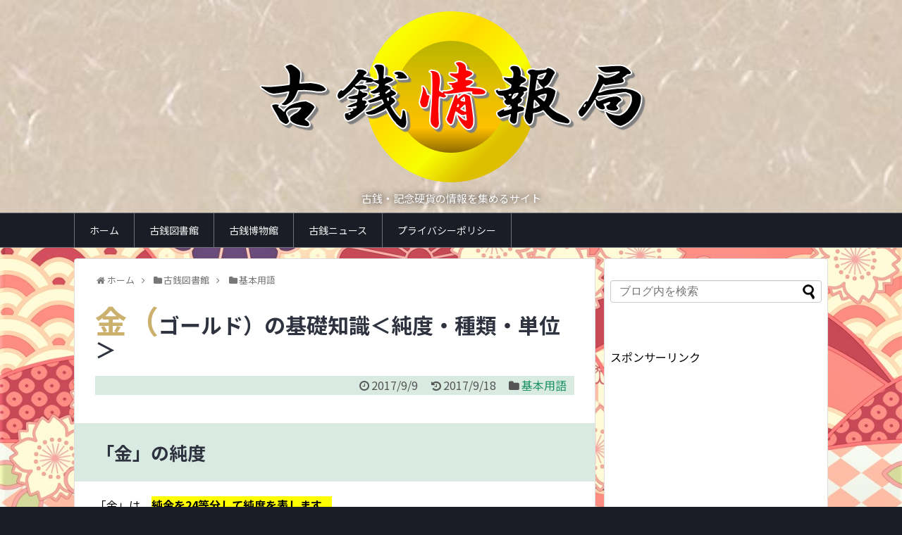

--- FILE ---
content_type: text/html; charset=UTF-8
request_url: https://coinsib.com/%E9%87%91%E3%81%AE%E5%9F%BA%E7%A4%8E%E7%9F%A5%E8%AD%98/
body_size: 15649
content:
<!DOCTYPE html>
<html dir="ltr" lang="ja">
<head>
<meta charset="UTF-8">
  <meta name="viewport" content="width=1280, maximum-scale=1, user-scalable=yes">
<link rel="alternate" type="application/rss+xml" title="古銭情報局 RSS Feed" href="https://coinsib.com/feed/" />
<link rel="pingback" href="https://coinsib.com/xmlrpc.php" />
<meta name="description" content="「金」の純度「金」は、純金を24等分して純度を表します。そのため、約4.17％で純度「1金」（1K）となります。（純度100％　÷　24等分　≒　約4.17％）代表的な金の純度ゴールドの種類金純度純金割合純銀割合純銅割合純金..." />
<meta name="keywords" content="基本用語" />
<!-- OGP -->
<meta property="og:type" content="article">
<meta property="og:description" content="「金」の純度「金」は、純金を24等分して純度を表します。そのため、約4.17％で純度「1金」（1K）となります。（純度100％　÷　24等分　≒　約4.17％）代表的な金の純度ゴールドの種類金純度純金割合純銀割合純銅割合純金...">
<meta property="og:title" content="金（ゴールド）の基礎知識＜純度・種類・単位＞">
<meta property="og:url" content="https://coinsib.com/%e9%87%91%e3%81%ae%e5%9f%ba%e7%a4%8e%e7%9f%a5%e8%ad%98/">
<meta property="og:image" content="https://coinsib.com/wp-content/uploads/2017/09/2ecc88500421c6dc0a9a7f91ea57dd01.png">
<meta property="og:site_name" content="古銭情報局">
<meta property="og:locale" content="ja_JP">
<!-- /OGP -->
<!-- Twitter Card -->
<meta name="twitter:card" content="summary">
<meta name="twitter:description" content="「金」の純度「金」は、純金を24等分して純度を表します。そのため、約4.17％で純度「1金」（1K）となります。（純度100％　÷　24等分　≒　約4.17％）代表的な金の純度ゴールドの種類金純度純金割合純銀割合純銅割合純金...">
<meta name="twitter:title" content="金（ゴールド）の基礎知識＜純度・種類・単位＞">
<meta name="twitter:url" content="https://coinsib.com/%e9%87%91%e3%81%ae%e5%9f%ba%e7%a4%8e%e7%9f%a5%e8%ad%98/">
<meta name="twitter:image" content="https://coinsib.com/wp-content/uploads/2017/09/2ecc88500421c6dc0a9a7f91ea57dd01.png">
<meta name="twitter:domain" content="coinsib.com">
<!-- /Twitter Card -->

<title>金（ゴールド）の基礎知識＜純度・種類・単位＞ | 古銭情報局</title>

		<!-- All in One SEO 4.3.9 - aioseo.com -->
		<meta name="robots" content="max-image-preview:large" />
		<link rel="canonical" href="https://coinsib.com/%e9%87%91%e3%81%ae%e5%9f%ba%e7%a4%8e%e7%9f%a5%e8%ad%98/" />
		<meta name="generator" content="All in One SEO (AIOSEO) 4.3.9" />
		<script type="application/ld+json" class="aioseo-schema">
			{"@context":"https:\/\/schema.org","@graph":[{"@type":"Article","@id":"https:\/\/coinsib.com\/%e9%87%91%e3%81%ae%e5%9f%ba%e7%a4%8e%e7%9f%a5%e8%ad%98\/#article","name":"\u91d1\uff08\u30b4\u30fc\u30eb\u30c9\uff09\u306e\u57fa\u790e\u77e5\u8b58\uff1c\u7d14\u5ea6\u30fb\u7a2e\u985e\u30fb\u5358\u4f4d\uff1e | \u53e4\u92ad\u60c5\u5831\u5c40","headline":"\u91d1\uff08\u30b4\u30fc\u30eb\u30c9\uff09\u306e\u57fa\u790e\u77e5\u8b58\uff1c\u7d14\u5ea6\u30fb\u7a2e\u985e\u30fb\u5358\u4f4d\uff1e","author":{"@id":"https:\/\/coinsib.com\/author\/NS\/#author"},"publisher":{"@id":"https:\/\/coinsib.com\/#organization"},"image":{"@type":"ImageObject","url":"https:\/\/coinsib.com\/wp-content\/uploads\/2017\/09\/2ecc88500421c6dc0a9a7f91ea57dd01.png","width":1032,"height":995},"datePublished":"2017-09-09T09:56:27+09:00","dateModified":"2017-09-18T02:31:13+09:00","inLanguage":"ja","mainEntityOfPage":{"@id":"https:\/\/coinsib.com\/%e9%87%91%e3%81%ae%e5%9f%ba%e7%a4%8e%e7%9f%a5%e8%ad%98\/#webpage"},"isPartOf":{"@id":"https:\/\/coinsib.com\/%e9%87%91%e3%81%ae%e5%9f%ba%e7%a4%8e%e7%9f%a5%e8%ad%98\/#webpage"},"articleSection":"\u57fa\u672c\u7528\u8a9e, \u91d1, \u7528\u8a9e"},{"@type":"BreadcrumbList","@id":"https:\/\/coinsib.com\/%e9%87%91%e3%81%ae%e5%9f%ba%e7%a4%8e%e7%9f%a5%e8%ad%98\/#breadcrumblist","itemListElement":[{"@type":"ListItem","@id":"https:\/\/coinsib.com\/#listItem","position":1,"item":{"@type":"WebPage","@id":"https:\/\/coinsib.com\/","name":"\u30db\u30fc\u30e0","description":"\u53e4\u92ad\u30fb\u8a18\u5ff5\u786c\u8ca8\u306e\u60c5\u5831\u3092\u96c6\u3081\u308b\u30b5\u30a4\u30c8","url":"https:\/\/coinsib.com\/"},"nextItem":"https:\/\/coinsib.com\/%e9%87%91%e3%81%ae%e5%9f%ba%e7%a4%8e%e7%9f%a5%e8%ad%98\/#listItem"},{"@type":"ListItem","@id":"https:\/\/coinsib.com\/%e9%87%91%e3%81%ae%e5%9f%ba%e7%a4%8e%e7%9f%a5%e8%ad%98\/#listItem","position":2,"item":{"@type":"WebPage","@id":"https:\/\/coinsib.com\/%e9%87%91%e3%81%ae%e5%9f%ba%e7%a4%8e%e7%9f%a5%e8%ad%98\/","name":"\u91d1\uff08\u30b4\u30fc\u30eb\u30c9\uff09\u306e\u57fa\u790e\u77e5\u8b58\uff1c\u7d14\u5ea6\u30fb\u7a2e\u985e\u30fb\u5358\u4f4d\uff1e","url":"https:\/\/coinsib.com\/%e9%87%91%e3%81%ae%e5%9f%ba%e7%a4%8e%e7%9f%a5%e8%ad%98\/"},"previousItem":"https:\/\/coinsib.com\/#listItem"}]},{"@type":"Organization","@id":"https:\/\/coinsib.com\/#organization","name":"\u53e4\u92ad\u60c5\u5831\u5c40","url":"https:\/\/coinsib.com\/"},{"@type":"Person","@id":"https:\/\/coinsib.com\/author\/NS\/#author","url":"https:\/\/coinsib.com\/author\/NS\/","name":"NS","image":{"@type":"ImageObject","@id":"https:\/\/coinsib.com\/%e9%87%91%e3%81%ae%e5%9f%ba%e7%a4%8e%e7%9f%a5%e8%ad%98\/#authorImage","url":"https:\/\/secure.gravatar.com\/avatar\/3dad0d89f0350ba398536ff7640a162d?s=96&d=mm&r=g","width":96,"height":96,"caption":"NS"}},{"@type":"WebPage","@id":"https:\/\/coinsib.com\/%e9%87%91%e3%81%ae%e5%9f%ba%e7%a4%8e%e7%9f%a5%e8%ad%98\/#webpage","url":"https:\/\/coinsib.com\/%e9%87%91%e3%81%ae%e5%9f%ba%e7%a4%8e%e7%9f%a5%e8%ad%98\/","name":"\u91d1\uff08\u30b4\u30fc\u30eb\u30c9\uff09\u306e\u57fa\u790e\u77e5\u8b58\uff1c\u7d14\u5ea6\u30fb\u7a2e\u985e\u30fb\u5358\u4f4d\uff1e | \u53e4\u92ad\u60c5\u5831\u5c40","inLanguage":"ja","isPartOf":{"@id":"https:\/\/coinsib.com\/#website"},"breadcrumb":{"@id":"https:\/\/coinsib.com\/%e9%87%91%e3%81%ae%e5%9f%ba%e7%a4%8e%e7%9f%a5%e8%ad%98\/#breadcrumblist"},"author":{"@id":"https:\/\/coinsib.com\/author\/NS\/#author"},"creator":{"@id":"https:\/\/coinsib.com\/author\/NS\/#author"},"image":{"@type":"ImageObject","url":"https:\/\/coinsib.com\/wp-content\/uploads\/2017\/09\/2ecc88500421c6dc0a9a7f91ea57dd01.png","@id":"https:\/\/coinsib.com\/#mainImage","width":1032,"height":995},"primaryImageOfPage":{"@id":"https:\/\/coinsib.com\/%e9%87%91%e3%81%ae%e5%9f%ba%e7%a4%8e%e7%9f%a5%e8%ad%98\/#mainImage"},"datePublished":"2017-09-09T09:56:27+09:00","dateModified":"2017-09-18T02:31:13+09:00"},{"@type":"WebSite","@id":"https:\/\/coinsib.com\/#website","url":"https:\/\/coinsib.com\/","name":"\u53e4\u92ad\u60c5\u5831\u5c40","description":"\u53e4\u92ad\u30fb\u8a18\u5ff5\u786c\u8ca8\u306e\u60c5\u5831\u3092\u96c6\u3081\u308b\u30b5\u30a4\u30c8","inLanguage":"ja","publisher":{"@id":"https:\/\/coinsib.com\/#organization"}}]}
		</script>
		<!-- All in One SEO -->

<link rel='dns-prefetch' href='//stats.wp.com' />
<link rel='dns-prefetch' href='//fonts.googleapis.com' />
<link rel='dns-prefetch' href='//v0.wordpress.com' />
<link rel="alternate" type="application/rss+xml" title="古銭情報局 &raquo; フィード" href="https://coinsib.com/feed/" />
<link rel="alternate" type="application/rss+xml" title="古銭情報局 &raquo; コメントフィード" href="https://coinsib.com/comments/feed/" />
<link rel="alternate" type="application/rss+xml" title="古銭情報局 &raquo; 金（ゴールド）の基礎知識＜純度・種類・単位＞ のコメントのフィード" href="https://coinsib.com/%e9%87%91%e3%81%ae%e5%9f%ba%e7%a4%8e%e7%9f%a5%e8%ad%98/feed/" />
<script type="text/javascript">
window._wpemojiSettings = {"baseUrl":"https:\/\/s.w.org\/images\/core\/emoji\/14.0.0\/72x72\/","ext":".png","svgUrl":"https:\/\/s.w.org\/images\/core\/emoji\/14.0.0\/svg\/","svgExt":".svg","source":{"concatemoji":"https:\/\/coinsib.com\/wp-includes\/js\/wp-emoji-release.min.js"}};
/*! This file is auto-generated */
!function(e,a,t){var n,r,o,i=a.createElement("canvas"),p=i.getContext&&i.getContext("2d");function s(e,t){p.clearRect(0,0,i.width,i.height),p.fillText(e,0,0);e=i.toDataURL();return p.clearRect(0,0,i.width,i.height),p.fillText(t,0,0),e===i.toDataURL()}function c(e){var t=a.createElement("script");t.src=e,t.defer=t.type="text/javascript",a.getElementsByTagName("head")[0].appendChild(t)}for(o=Array("flag","emoji"),t.supports={everything:!0,everythingExceptFlag:!0},r=0;r<o.length;r++)t.supports[o[r]]=function(e){if(p&&p.fillText)switch(p.textBaseline="top",p.font="600 32px Arial",e){case"flag":return s("\ud83c\udff3\ufe0f\u200d\u26a7\ufe0f","\ud83c\udff3\ufe0f\u200b\u26a7\ufe0f")?!1:!s("\ud83c\uddfa\ud83c\uddf3","\ud83c\uddfa\u200b\ud83c\uddf3")&&!s("\ud83c\udff4\udb40\udc67\udb40\udc62\udb40\udc65\udb40\udc6e\udb40\udc67\udb40\udc7f","\ud83c\udff4\u200b\udb40\udc67\u200b\udb40\udc62\u200b\udb40\udc65\u200b\udb40\udc6e\u200b\udb40\udc67\u200b\udb40\udc7f");case"emoji":return!s("\ud83e\udef1\ud83c\udffb\u200d\ud83e\udef2\ud83c\udfff","\ud83e\udef1\ud83c\udffb\u200b\ud83e\udef2\ud83c\udfff")}return!1}(o[r]),t.supports.everything=t.supports.everything&&t.supports[o[r]],"flag"!==o[r]&&(t.supports.everythingExceptFlag=t.supports.everythingExceptFlag&&t.supports[o[r]]);t.supports.everythingExceptFlag=t.supports.everythingExceptFlag&&!t.supports.flag,t.DOMReady=!1,t.readyCallback=function(){t.DOMReady=!0},t.supports.everything||(n=function(){t.readyCallback()},a.addEventListener?(a.addEventListener("DOMContentLoaded",n,!1),e.addEventListener("load",n,!1)):(e.attachEvent("onload",n),a.attachEvent("onreadystatechange",function(){"complete"===a.readyState&&t.readyCallback()})),(e=t.source||{}).concatemoji?c(e.concatemoji):e.wpemoji&&e.twemoji&&(c(e.twemoji),c(e.wpemoji)))}(window,document,window._wpemojiSettings);
</script>
<style type="text/css">
img.wp-smiley,
img.emoji {
	display: inline !important;
	border: none !important;
	box-shadow: none !important;
	height: 1em !important;
	width: 1em !important;
	margin: 0 0.07em !important;
	vertical-align: -0.1em !important;
	background: none !important;
	padding: 0 !important;
}
</style>
	<link rel='stylesheet' id='simplicity-style-css' href='https://coinsib.com/wp-content/themes/simplicity2/style.css' type='text/css' media='all' />
<link rel='stylesheet' id='responsive-style-css' href='https://coinsib.com/wp-content/themes/simplicity2/css/responsive-pc.css' type='text/css' media='all' />
<link rel='stylesheet' id='skin-style-css' href='https://coinsib.com/wp-content/themes/simplicity2/skins/gingham-chic/style.css' type='text/css' media='all' />
<link rel='stylesheet' id='font-awesome-style-css' href='https://coinsib.com/wp-content/themes/simplicity2/webfonts/css/font-awesome.min.css' type='text/css' media='all' />
<link rel='stylesheet' id='icomoon-style-css' href='https://coinsib.com/wp-content/themes/simplicity2/webfonts/icomoon/style.css' type='text/css' media='all' />
<link rel='stylesheet' id='google-fonts-notosansjp-css' href='https://fonts.googleapis.com/earlyaccess/notosansjp.css' type='text/css' media='all' />
<link rel='stylesheet' id='sns-viral-white-style-css' href='https://coinsib.com/wp-content/themes/simplicity2/css/sns-viral-white.css' type='text/css' media='all' />
<link rel='stylesheet' id='slicknav-style-css' href='https://coinsib.com/wp-content/themes/simplicity2/css/slicknav.css' type='text/css' media='all' />
<link rel='stylesheet' id='extension-style-css' href='https://coinsib.com/wp-content/themes/simplicity2/css/extension.css' type='text/css' media='all' />
<style id='extension-style-inline-css' type='text/css'>
#site-title a{color:#0a0000}#mobile-menu a{background-color:#fff} .entry-thumb img,.related-entry-thumb img,.widget_new_entries ul li img,.widget_new_popular ul li img,.widget_popular_ranking ul li img,#prev-next img,.widget_new_entries .new-entrys-large .new-entry img{border-radius:10px} #header{background-image:url(https://coinsib.com/wp-content/uploads/2017/08/japanese-paper25-p.jpg);background-position:0 0;background-size:100% auto;background-repeat:no-repeat}@media screen and (max-width:1110px){#navi{background-color:}} #header .alignleft{text-align:center;max-width:none}#h-top #site-title a{margin-right:0}#site-description{margin-right:0}#header .alignright{display:none}@media screen and (max-width:639px){.article br{display:block}}#h-top{background-image:url(https://coinsib.com/wp-content/uploads/2017/08/cropped-japanese-paper25-p.jpg)}body{font-family:'Noto Sans JP'}
</style>
<link rel='stylesheet' id='print-style-css' href='https://coinsib.com/wp-content/themes/simplicity2/css/print.css' type='text/css' media='print' />
<link rel='stylesheet' id='wp-block-library-css' href='https://coinsib.com/wp-includes/css/dist/block-library/style.min.css' type='text/css' media='all' />
<style id='wp-block-library-inline-css' type='text/css'>
.has-text-align-justify{text-align:justify;}
</style>
<link rel='stylesheet' id='jetpack-videopress-video-block-view-css' href='https://coinsib.com/wp-content/plugins/jetpack/jetpack_vendor/automattic/jetpack-videopress/build/block-editor/blocks/video/view.css?minify=false' type='text/css' media='all' />
<link rel='stylesheet' id='mediaelement-css' href='https://coinsib.com/wp-includes/js/mediaelement/mediaelementplayer-legacy.min.css' type='text/css' media='all' />
<link rel='stylesheet' id='wp-mediaelement-css' href='https://coinsib.com/wp-includes/js/mediaelement/wp-mediaelement.min.css' type='text/css' media='all' />
<link rel='stylesheet' id='classic-theme-styles-css' href='https://coinsib.com/wp-includes/css/classic-themes.min.css' type='text/css' media='all' />
<style id='global-styles-inline-css' type='text/css'>
body{--wp--preset--color--black: #000000;--wp--preset--color--cyan-bluish-gray: #abb8c3;--wp--preset--color--white: #ffffff;--wp--preset--color--pale-pink: #f78da7;--wp--preset--color--vivid-red: #cf2e2e;--wp--preset--color--luminous-vivid-orange: #ff6900;--wp--preset--color--luminous-vivid-amber: #fcb900;--wp--preset--color--light-green-cyan: #7bdcb5;--wp--preset--color--vivid-green-cyan: #00d084;--wp--preset--color--pale-cyan-blue: #8ed1fc;--wp--preset--color--vivid-cyan-blue: #0693e3;--wp--preset--color--vivid-purple: #9b51e0;--wp--preset--gradient--vivid-cyan-blue-to-vivid-purple: linear-gradient(135deg,rgba(6,147,227,1) 0%,rgb(155,81,224) 100%);--wp--preset--gradient--light-green-cyan-to-vivid-green-cyan: linear-gradient(135deg,rgb(122,220,180) 0%,rgb(0,208,130) 100%);--wp--preset--gradient--luminous-vivid-amber-to-luminous-vivid-orange: linear-gradient(135deg,rgba(252,185,0,1) 0%,rgba(255,105,0,1) 100%);--wp--preset--gradient--luminous-vivid-orange-to-vivid-red: linear-gradient(135deg,rgba(255,105,0,1) 0%,rgb(207,46,46) 100%);--wp--preset--gradient--very-light-gray-to-cyan-bluish-gray: linear-gradient(135deg,rgb(238,238,238) 0%,rgb(169,184,195) 100%);--wp--preset--gradient--cool-to-warm-spectrum: linear-gradient(135deg,rgb(74,234,220) 0%,rgb(151,120,209) 20%,rgb(207,42,186) 40%,rgb(238,44,130) 60%,rgb(251,105,98) 80%,rgb(254,248,76) 100%);--wp--preset--gradient--blush-light-purple: linear-gradient(135deg,rgb(255,206,236) 0%,rgb(152,150,240) 100%);--wp--preset--gradient--blush-bordeaux: linear-gradient(135deg,rgb(254,205,165) 0%,rgb(254,45,45) 50%,rgb(107,0,62) 100%);--wp--preset--gradient--luminous-dusk: linear-gradient(135deg,rgb(255,203,112) 0%,rgb(199,81,192) 50%,rgb(65,88,208) 100%);--wp--preset--gradient--pale-ocean: linear-gradient(135deg,rgb(255,245,203) 0%,rgb(182,227,212) 50%,rgb(51,167,181) 100%);--wp--preset--gradient--electric-grass: linear-gradient(135deg,rgb(202,248,128) 0%,rgb(113,206,126) 100%);--wp--preset--gradient--midnight: linear-gradient(135deg,rgb(2,3,129) 0%,rgb(40,116,252) 100%);--wp--preset--duotone--dark-grayscale: url('#wp-duotone-dark-grayscale');--wp--preset--duotone--grayscale: url('#wp-duotone-grayscale');--wp--preset--duotone--purple-yellow: url('#wp-duotone-purple-yellow');--wp--preset--duotone--blue-red: url('#wp-duotone-blue-red');--wp--preset--duotone--midnight: url('#wp-duotone-midnight');--wp--preset--duotone--magenta-yellow: url('#wp-duotone-magenta-yellow');--wp--preset--duotone--purple-green: url('#wp-duotone-purple-green');--wp--preset--duotone--blue-orange: url('#wp-duotone-blue-orange');--wp--preset--font-size--small: 13px;--wp--preset--font-size--medium: 20px;--wp--preset--font-size--large: 36px;--wp--preset--font-size--x-large: 42px;--wp--preset--spacing--20: 0.44rem;--wp--preset--spacing--30: 0.67rem;--wp--preset--spacing--40: 1rem;--wp--preset--spacing--50: 1.5rem;--wp--preset--spacing--60: 2.25rem;--wp--preset--spacing--70: 3.38rem;--wp--preset--spacing--80: 5.06rem;--wp--preset--shadow--natural: 6px 6px 9px rgba(0, 0, 0, 0.2);--wp--preset--shadow--deep: 12px 12px 50px rgba(0, 0, 0, 0.4);--wp--preset--shadow--sharp: 6px 6px 0px rgba(0, 0, 0, 0.2);--wp--preset--shadow--outlined: 6px 6px 0px -3px rgba(255, 255, 255, 1), 6px 6px rgba(0, 0, 0, 1);--wp--preset--shadow--crisp: 6px 6px 0px rgba(0, 0, 0, 1);}:where(.is-layout-flex){gap: 0.5em;}body .is-layout-flow > .alignleft{float: left;margin-inline-start: 0;margin-inline-end: 2em;}body .is-layout-flow > .alignright{float: right;margin-inline-start: 2em;margin-inline-end: 0;}body .is-layout-flow > .aligncenter{margin-left: auto !important;margin-right: auto !important;}body .is-layout-constrained > .alignleft{float: left;margin-inline-start: 0;margin-inline-end: 2em;}body .is-layout-constrained > .alignright{float: right;margin-inline-start: 2em;margin-inline-end: 0;}body .is-layout-constrained > .aligncenter{margin-left: auto !important;margin-right: auto !important;}body .is-layout-constrained > :where(:not(.alignleft):not(.alignright):not(.alignfull)){max-width: var(--wp--style--global--content-size);margin-left: auto !important;margin-right: auto !important;}body .is-layout-constrained > .alignwide{max-width: var(--wp--style--global--wide-size);}body .is-layout-flex{display: flex;}body .is-layout-flex{flex-wrap: wrap;align-items: center;}body .is-layout-flex > *{margin: 0;}:where(.wp-block-columns.is-layout-flex){gap: 2em;}.has-black-color{color: var(--wp--preset--color--black) !important;}.has-cyan-bluish-gray-color{color: var(--wp--preset--color--cyan-bluish-gray) !important;}.has-white-color{color: var(--wp--preset--color--white) !important;}.has-pale-pink-color{color: var(--wp--preset--color--pale-pink) !important;}.has-vivid-red-color{color: var(--wp--preset--color--vivid-red) !important;}.has-luminous-vivid-orange-color{color: var(--wp--preset--color--luminous-vivid-orange) !important;}.has-luminous-vivid-amber-color{color: var(--wp--preset--color--luminous-vivid-amber) !important;}.has-light-green-cyan-color{color: var(--wp--preset--color--light-green-cyan) !important;}.has-vivid-green-cyan-color{color: var(--wp--preset--color--vivid-green-cyan) !important;}.has-pale-cyan-blue-color{color: var(--wp--preset--color--pale-cyan-blue) !important;}.has-vivid-cyan-blue-color{color: var(--wp--preset--color--vivid-cyan-blue) !important;}.has-vivid-purple-color{color: var(--wp--preset--color--vivid-purple) !important;}.has-black-background-color{background-color: var(--wp--preset--color--black) !important;}.has-cyan-bluish-gray-background-color{background-color: var(--wp--preset--color--cyan-bluish-gray) !important;}.has-white-background-color{background-color: var(--wp--preset--color--white) !important;}.has-pale-pink-background-color{background-color: var(--wp--preset--color--pale-pink) !important;}.has-vivid-red-background-color{background-color: var(--wp--preset--color--vivid-red) !important;}.has-luminous-vivid-orange-background-color{background-color: var(--wp--preset--color--luminous-vivid-orange) !important;}.has-luminous-vivid-amber-background-color{background-color: var(--wp--preset--color--luminous-vivid-amber) !important;}.has-light-green-cyan-background-color{background-color: var(--wp--preset--color--light-green-cyan) !important;}.has-vivid-green-cyan-background-color{background-color: var(--wp--preset--color--vivid-green-cyan) !important;}.has-pale-cyan-blue-background-color{background-color: var(--wp--preset--color--pale-cyan-blue) !important;}.has-vivid-cyan-blue-background-color{background-color: var(--wp--preset--color--vivid-cyan-blue) !important;}.has-vivid-purple-background-color{background-color: var(--wp--preset--color--vivid-purple) !important;}.has-black-border-color{border-color: var(--wp--preset--color--black) !important;}.has-cyan-bluish-gray-border-color{border-color: var(--wp--preset--color--cyan-bluish-gray) !important;}.has-white-border-color{border-color: var(--wp--preset--color--white) !important;}.has-pale-pink-border-color{border-color: var(--wp--preset--color--pale-pink) !important;}.has-vivid-red-border-color{border-color: var(--wp--preset--color--vivid-red) !important;}.has-luminous-vivid-orange-border-color{border-color: var(--wp--preset--color--luminous-vivid-orange) !important;}.has-luminous-vivid-amber-border-color{border-color: var(--wp--preset--color--luminous-vivid-amber) !important;}.has-light-green-cyan-border-color{border-color: var(--wp--preset--color--light-green-cyan) !important;}.has-vivid-green-cyan-border-color{border-color: var(--wp--preset--color--vivid-green-cyan) !important;}.has-pale-cyan-blue-border-color{border-color: var(--wp--preset--color--pale-cyan-blue) !important;}.has-vivid-cyan-blue-border-color{border-color: var(--wp--preset--color--vivid-cyan-blue) !important;}.has-vivid-purple-border-color{border-color: var(--wp--preset--color--vivid-purple) !important;}.has-vivid-cyan-blue-to-vivid-purple-gradient-background{background: var(--wp--preset--gradient--vivid-cyan-blue-to-vivid-purple) !important;}.has-light-green-cyan-to-vivid-green-cyan-gradient-background{background: var(--wp--preset--gradient--light-green-cyan-to-vivid-green-cyan) !important;}.has-luminous-vivid-amber-to-luminous-vivid-orange-gradient-background{background: var(--wp--preset--gradient--luminous-vivid-amber-to-luminous-vivid-orange) !important;}.has-luminous-vivid-orange-to-vivid-red-gradient-background{background: var(--wp--preset--gradient--luminous-vivid-orange-to-vivid-red) !important;}.has-very-light-gray-to-cyan-bluish-gray-gradient-background{background: var(--wp--preset--gradient--very-light-gray-to-cyan-bluish-gray) !important;}.has-cool-to-warm-spectrum-gradient-background{background: var(--wp--preset--gradient--cool-to-warm-spectrum) !important;}.has-blush-light-purple-gradient-background{background: var(--wp--preset--gradient--blush-light-purple) !important;}.has-blush-bordeaux-gradient-background{background: var(--wp--preset--gradient--blush-bordeaux) !important;}.has-luminous-dusk-gradient-background{background: var(--wp--preset--gradient--luminous-dusk) !important;}.has-pale-ocean-gradient-background{background: var(--wp--preset--gradient--pale-ocean) !important;}.has-electric-grass-gradient-background{background: var(--wp--preset--gradient--electric-grass) !important;}.has-midnight-gradient-background{background: var(--wp--preset--gradient--midnight) !important;}.has-small-font-size{font-size: var(--wp--preset--font-size--small) !important;}.has-medium-font-size{font-size: var(--wp--preset--font-size--medium) !important;}.has-large-font-size{font-size: var(--wp--preset--font-size--large) !important;}.has-x-large-font-size{font-size: var(--wp--preset--font-size--x-large) !important;}
.wp-block-navigation a:where(:not(.wp-element-button)){color: inherit;}
:where(.wp-block-columns.is-layout-flex){gap: 2em;}
.wp-block-pullquote{font-size: 1.5em;line-height: 1.6;}
</style>
<link rel='stylesheet' id='toc-screen-css' href='https://coinsib.com/wp-content/plugins/table-of-contents-plus/screen.min.css' type='text/css' media='all' />
<style id='toc-screen-inline-css' type='text/css'>
div#toc_container {background: #fffc9d;border: 1px solid #aaaaaa;}
</style>
<link rel='stylesheet' id='jetpack_css-css' href='https://coinsib.com/wp-content/plugins/jetpack/css/jetpack.css' type='text/css' media='all' />
<script type='text/javascript' src='https://coinsib.com/wp-includes/js/jquery/jquery.min.js' id='jquery-core-js'></script>
<script type='text/javascript' src='https://coinsib.com/wp-includes/js/jquery/jquery-migrate.min.js' id='jquery-migrate-js'></script>
<link rel='shortlink' href='https://wp.me/p92Zx9-5H' />
<link rel="alternate" type="application/json+oembed" href="https://coinsib.com/wp-json/oembed/1.0/embed?url=https%3A%2F%2Fcoinsib.com%2F%25e9%2587%2591%25e3%2581%25ae%25e5%259f%25ba%25e7%25a4%258e%25e7%259f%25a5%25e8%25ad%2598%2F" />
<link rel="alternate" type="text/xml+oembed" href="https://coinsib.com/wp-json/oembed/1.0/embed?url=https%3A%2F%2Fcoinsib.com%2F%25e9%2587%2591%25e3%2581%25ae%25e5%259f%25ba%25e7%25a4%258e%25e7%259f%25a5%25e8%25ad%2598%2F&#038;format=xml" />
	<style>img#wpstats{display:none}</style>
		<link rel="shortcut icon" type="image/x-icon" href="http://coinsib.com/wp-content/uploads/2017/08/ca01447b31916f50dce18d17dc1a978f.png" />
<style type="text/css">.broken_link, a.broken_link {
	text-decoration: line-through;
}</style><style type="text/css" id="custom-background-css">
body.custom-background { background-image: url("https://coinsib.com/wp-content/uploads/2017/08/9fafd9eb5ff3fefd338d5b830e9b902d.jpg"); background-position: left top; background-size: contain; background-repeat: repeat; background-attachment: scroll; }
</style>
	<link rel="icon" href="https://coinsib.com/wp-content/uploads/2017/08/cropped-ca01447b31916f50dce18d17dc1a978f-32x32.png" sizes="32x32" />
<link rel="icon" href="https://coinsib.com/wp-content/uploads/2017/08/cropped-ca01447b31916f50dce18d17dc1a978f-192x192.png" sizes="192x192" />
<link rel="apple-touch-icon" href="https://coinsib.com/wp-content/uploads/2017/08/cropped-ca01447b31916f50dce18d17dc1a978f-180x180.png" />
<meta name="msapplication-TileImage" content="https://coinsib.com/wp-content/uploads/2017/08/cropped-ca01447b31916f50dce18d17dc1a978f-270x270.png" />
<meta name="msvalidate.01" content="0B58F82F9EF16416F05C148B2960B2FA" />
	<script async src="//pagead2.googlesyndication.com/pagead/js/adsbygoogle.js"></script>
<script>
     (adsbygoogle = window.adsbygoogle || []).push({
          google_ad_client: "ca-pub-5535402058977412",
          enable_page_level_ads: true
     });
</script>
</head>
  <body class="post-template-default single single-post postid-353 single-format-standard custom-background categoryid-14" itemscope itemtype="http://schema.org/WebPage">
    <div id="container">

      <!-- header -->
      <header itemscope itemtype="http://schema.org/WPHeader">
        <div id="header" class="clearfix">
          <div id="header-in">

                        <div id="h-top">
              
              <div class="alignleft top-title-catchphrase">
                <!-- サイトのタイトル -->
<p id="site-title" itemscope itemtype="http://schema.org/Organization">
  <a href="https://coinsib.com/"><img src="https://coinsib.com/wp-content/uploads/2017/08/3d3d47abde428d73741269316898cf82.png" alt="古銭情報局" class="site-title-img" /></a></p>
<!-- サイトの概要 -->
<p id="site-description">
  古銭・記念硬貨の情報を集めるサイト</p>
              </div>

              <div class="alignright top-sns-follows">
                                                              </div>

            </div><!-- /#h-top -->
          </div><!-- /#header-in -->
        </div><!-- /#header -->
      </header>

      <!-- Navigation -->
<nav itemscope itemtype="http://schema.org/SiteNavigationElement">
  <div id="navi">
      	<div id="navi-in">
      <div class="menu-%e3%83%a1%e3%83%8b%e3%83%a5%e3%83%bc-container"><ul id="menu-%e3%83%a1%e3%83%8b%e3%83%a5%e3%83%bc" class="menu"><li id="menu-item-121" class="menu-item menu-item-type-post_type menu-item-object-page menu-item-home menu-item-121"><a href="https://coinsib.com/">ホーム</a></li>
<li id="menu-item-68" class="menu-item menu-item-type-post_type menu-item-object-page menu-item-has-children menu-item-68"><a href="https://coinsib.com/%e5%8f%a4%e9%8a%ad%e5%9b%b3%e6%9b%b8%e9%a4%a8/">古銭図書館</a>
<ul class="sub-menu">
	<li id="menu-item-445" class="menu-item menu-item-type-taxonomy menu-item-object-category current-post-ancestor current-menu-parent current-post-parent menu-item-445"><a href="https://coinsib.com/category/library/basic-term/">基本用語</a></li>
	<li id="menu-item-447" class="menu-item menu-item-type-taxonomy menu-item-object-category menu-item-447"><a href="https://coinsib.com/category/library/%e4%ba%ba%e7%89%a9/">人物</a></li>
	<li id="menu-item-446" class="menu-item menu-item-type-taxonomy menu-item-object-category menu-item-446"><a href="https://coinsib.com/category/library/history/">歴史</a></li>
</ul>
</li>
<li id="menu-item-69" class="menu-item menu-item-type-post_type menu-item-object-page menu-item-has-children menu-item-69"><a href="https://coinsib.com/%e5%8f%a4%e9%8a%ad%e5%8d%9a%e7%89%a9%e9%a4%a8/">古銭博物館</a>
<ul class="sub-menu">
	<li id="menu-item-448" class="menu-item menu-item-type-taxonomy menu-item-object-category menu-item-448"><a href="https://coinsib.com/category/museum/modern-type-coins/">近代貨幣類</a></li>
</ul>
</li>
<li id="menu-item-250" class="menu-item menu-item-type-post_type menu-item-object-page menu-item-250"><a href="https://coinsib.com/%e5%8f%a4%e9%8a%ad%e3%83%8b%e3%83%a5%e3%83%bc%e3%82%b9/">古銭ニュース</a></li>
<li id="menu-item-70" class="menu-item menu-item-type-post_type menu-item-object-page menu-item-70"><a href="https://coinsib.com/privacy-policy/">プライバシーポリシー</a></li>
</ul></div>    </div><!-- /#navi-in -->
  </div><!-- /#navi -->
</nav>
<!-- /Navigation -->
      <!-- 本体部分 -->
      <div id="body">
        <div id="body-in" class="cf">

          
          <!-- main -->
          <main itemscope itemprop="mainContentOfPage">
            <div id="main" itemscope itemtype="http://schema.org/Blog">
  
  <div id="breadcrumb" class="breadcrumb-category"><div itemtype="http://data-vocabulary.org/Breadcrumb" itemscope="" class="breadcrumb-home"><span class="fa fa-home fa-fw"></span><a href="https://coinsib.com" itemprop="url"><span itemprop="title">ホーム</span></a><span class="sp"><span class="fa fa-angle-right"></span></span></div><div itemtype="http://data-vocabulary.org/Breadcrumb" itemscope=""><span class="fa fa-folder fa-fw"></span><a href="https://coinsib.com/category/library/" itemprop="url"><span itemprop="title">古銭図書館</span></a><span class="sp"><span class="fa fa-angle-right"></span></span></div><div itemtype="http://data-vocabulary.org/Breadcrumb" itemscope=""><span class="fa fa-folder fa-fw"></span><a href="https://coinsib.com/category/library/basic-term/" itemprop="url"><span itemprop="title">基本用語</span></a></div></div><!-- /#breadcrumb -->  <div id="post-353" class="post-353 post type-post status-publish format-standard has-post-thumbnail hentry category-basic-term tag-21 tag-15">
  <article class="article">
  
  
  <header>
    <h1 class="entry-title">
            金（ゴールド）の基礎知識＜純度・種類・単位＞          </h1>
    <p class="post-meta">
                <span class="post-date"><span class="fa fa-clock-o fa-fw"></span><span class="entry-date date published">2017/9/9</span></span>
              <span class="post-update"><span class="fa fa-history fa-fw"></span><time class="entry-date date updated" datetime="2017-09-18T11:31:13+09:00">2017/9/18</time></span>
    
      <span class="category"><span class="fa fa-folder fa-fw"></span><a href="https://coinsib.com/category/library/basic-term/" rel="category tag">基本用語</a></span>

      
      
      
      
      
    </p>

    
    
    
      </header>

  
  <div id="the-content" class="entry-content">
  <h2>「金」の純度</h2>
<p>「金」は、<span style="background-color: #ffff00;"><strong>純金を24等分して純度を表します。</strong></span></p>
<p>そのため、<strong>約4.17％で純度「1金」（1K）</strong>となります。</p>
<p>（純度100％　÷　24等分　≒　約4.17％）</p>
<p>&ensp;</p>
<h3>代表的な金の純度</h3>
<table style="width: 100%;">
<tbody>
<tr>
<td style="background-color: #fff9bd; text-align: center; vertical-align: middle;"><strong>ゴールドの種類</strong></td>
<td style="background-color: #fff9bd; text-align: center; vertical-align: middle;"><strong>金純度</strong></td>
<td style="background-color: #fff9bd; text-align: center; vertical-align: middle;"><strong>純金割合</strong></td>
<td style="background-color: #fff9bd; text-align: center; vertical-align: middle;"><strong>純銀割合</strong></td>
<td style="background-color: #fff9bd; text-align: center; vertical-align: middle;"><strong>純銅割合</strong></td>
</tr>
<tr>
<td style="text-align: center; vertical-align: middle;">純金</td>
<td style="text-align: center; vertical-align: middle;">24K</td>
<td style="text-align: right; vertical-align: middle;">99.99％</td>
<td style="text-align: right; vertical-align: middle;">0％</td>
<td style="text-align: right; vertical-align: middle;">0％</td>
</tr>
<tr>
<td style="text-align: center; vertical-align: middle;">金箔</td>
<td style="text-align: center; vertical-align: middle;">23K</td>
<td style="text-align: right; vertical-align: middle;">94.43％</td>
<td style="text-align: right; vertical-align: middle;">4.90％</td>
<td style="text-align: right; vertical-align: middle;">0.66％</td>
</tr>
<tr>
<td style="text-align: center; vertical-align: middle;"></td>
<td style="text-align: center; vertical-align: middle;">22K</td>
<td style="text-align: right; vertical-align: middle;">91.67％</td>
<td style="text-align: right; vertical-align: middle;"></td>
<td style="text-align: right; vertical-align: middle;"></td>
</tr>
<tr>
<td style="text-align: center; vertical-align: middle;">イエローゴールド</td>
<td style="text-align: center; vertical-align: middle;">18K</td>
<td style="text-align: right; vertical-align: middle;">75.00％</td>
<td style="text-align: right; vertical-align: middle;">15.00％</td>
<td style="text-align: right; vertical-align: middle;">10.00％</td>
</tr>
</tbody>
</table>
<p>&ensp;</p>
<p>ちなみに<strong>「明治金貨」</strong>は品位・金900なので、22Kに相当します。</p>
<p>また、<strong>「慶長小判」「享保小判」</strong>は品位・金861なので21Kほど、<strong>「天保小判」</strong>は品位・金568なので、14Kほどになります。</p>
<p><strong>「昭和天皇御在位60年記念100,000円金貨」</strong>は24K（純金）です。</p>
<p>&ensp;</p>
<h3>純度を表す単位「カラット」（Karat）</h3>
<p><span style="background-color: #ffff00;"><strong>カラット（Karat）は、金製品に含まれる「金」の純度を表す単位</strong></span>です。</p>
<p>日本では、24金、18金のように、<strong>「金」を用いられる</strong>ことも多くあります。</p>
<p>ダイヤモンドなどの<strong>宝石の質量を表すカラット（Carat）とは異なる単位</strong>です。区別するために、宝石の質量の単位を「キャラット」と呼ぶこともあります。</p>
<p>&ensp;</p>
<h3>質量の単位「トロイオンス」</h3>
<p><span style="background-color: #ffff00;"><strong>トロイオンス（oz tr）は、貴金属や宝石の原石の計量に用いられる質量の単位</strong></span>です。</p>
<p>1トロイオンスは正確に31.1034768グラムですが、日本では少し異なります。</p>
<p>日本におけるトロイオンスは、特殊の計量である<strong>「金貨の質量の計量」</strong>にのみ限定して使用することができ、<strong>1トロイオンスは正確に31.1035グラム</strong>となっています。</p>
<p>&ensp;</p>
<h2>古銭情報局内・関連</h2>
<h5>古銭博物館</h5>
<ul>
<li><a href="https://coinsib.com/%e5%8f%a4%e9%8a%ad%e5%8d%9a%e7%89%a9%e9%a4%a8/"><span style="text-decoration: underline;">古銭博物館トップ</span></a>
<ul>
<li>01-1（近1）～01-8（近8）が明治金貨</li>
</ul>
</li>
</ul>
<h5>古銭図書館</h5>
<ul>
<li><span style="text-decoration: underline;"><a href="https://coinsib.com/%e9%96%8b%e5%9f%ba%e5%8b%9d%e5%af%b6%ef%bc%88%e3%81%8b%e3%81%84%e3%81%8d%e3%81%97%e3%82%87%e3%81%86%e3%81%bb%e3%81%86%ef%bc%89/">開基勝寶（かいきしょうほう）＜日本最古の金貨＞</a></span></li>
<li><span style="text-decoration: underline;"><a href="https://coinsib.com/%e6%97%a5%e6%9c%ac%e3%81%ab%e3%81%8a%e3%81%91%e3%82%8b%e3%80%8c%e9%87%91%e8%b2%a8%e3%80%8d%e3%81%ae%e5%a4%89%e9%81%b7/">日本における「金貨」の変遷</a></span></li>
<li><span style="text-decoration: underline;"><a href="https://coinsib.com/%e6%97%a5%e6%9c%ac%e3%81%ab%e3%81%8a%e3%81%91%e3%82%8b%e9%87%91%e8%b2%a8%e3%81%ae%e6%ad%b4%e5%8f%b2/">日本における金貨の歴史</a></span></li>
</ul>
<p>&ensp;</p>
<p><span style="text-decoration: underline;"><a href="https://coinsib.com/%e5%8f%a4%e9%8a%ad%e5%9b%b3%e6%9b%b8%e9%a4%a8/"><strong>古銭図書館にもどる→</strong></a></span></p>
  </div>

  <footer>
    <!-- ページリンク -->
          <div id="pc_double_ads-6" class="widget-under-article widget_pc_double_ads">      <div class="ad-article-bottom ad-space ad-widget">
        <div class="ad-label">スポンサーリンク</div>
        <div class="ad-left ad-pc adsense-336"><script async src="//pagead2.googlesyndication.com/pagead/js/adsbygoogle.js"></script>
<!-- coinsib-banner -->
<ins class="adsbygoogle"
     style="display:block"
     data-ad-client="ca-pub-5535402058977412"
     data-ad-slot="3609982031"
     data-ad-format="auto"></ins>
<script>
(adsbygoogle = window.adsbygoogle || []).push({});
</script></div>
        <div class="ad-right ad-pc adsense-336"><script async src="//pagead2.googlesyndication.com/pagead/js/adsbygoogle.js"></script>
<!-- coinsib-banner -->
<ins class="adsbygoogle"
     style="display:block"
     data-ad-client="ca-pub-5535402058977412"
     data-ad-slot="3609982031"
     data-ad-format="auto"></ins>
<script>
(adsbygoogle = window.adsbygoogle || []).push({});
</script></div>
        <div class="clear"></div>
      </div>
      </div>      
      <!-- 文章下広告 -->
                  

    
    <div id="sns-group" class="sns-group sns-group-bottom">
    <div class="sns-group sns-group-viral">
  <div class="sns-buttons sns-buttons-icon">
    <p class="sns-share-msg">シェアする</p>
    <ul class="snsb clearfix snsbs">
      	<li class="twitter-btn-icon"><a href="https://twitter.com/intent/tweet?text=%E9%87%91%EF%BC%88%E3%82%B4%E3%83%BC%E3%83%AB%E3%83%89%EF%BC%89%E3%81%AE%E5%9F%BA%E7%A4%8E%E7%9F%A5%E8%AD%98%EF%BC%9C%E7%B4%94%E5%BA%A6%E3%83%BB%E7%A8%AE%E9%A1%9E%E3%83%BB%E5%8D%98%E4%BD%8D%EF%BC%9E&amp;url=https%3A%2F%2Fcoinsib.com%2F%25e9%2587%2591%25e3%2581%25ae%25e5%259f%25ba%25e7%25a4%258e%25e7%259f%25a5%25e8%25ad%2598%2F" class="btn-icon-link twitter-btn-icon-link" target="blank" rel="nofollow"><span class="social-icon icon-twitter"></span><span class="social-count twitter-count"></span></a></li>
          	<li class="facebook-btn-icon"><a href="//www.facebook.com/sharer/sharer.php?u=https://coinsib.com/%e9%87%91%e3%81%ae%e5%9f%ba%e7%a4%8e%e7%9f%a5%e8%ad%98/&amp;t=%E9%87%91%EF%BC%88%E3%82%B4%E3%83%BC%E3%83%AB%E3%83%89%EF%BC%89%E3%81%AE%E5%9F%BA%E7%A4%8E%E7%9F%A5%E8%AD%98%EF%BC%9C%E7%B4%94%E5%BA%A6%E3%83%BB%E7%A8%AE%E9%A1%9E%E3%83%BB%E5%8D%98%E4%BD%8D%EF%BC%9E" class="btn-icon-link facebook-btn-icon-link" target="blank" rel="nofollow"><span class="social-icon icon-facebook"></span><span class="social-count facebook-count"><span class="fa fa-spinner fa-pulse"></span></span></a></li>
          	<li class="google-plus-btn-icon"><a href="//plus.google.com/share?url=https%3A%2F%2Fcoinsib.com%2F%25e9%2587%2591%25e3%2581%25ae%25e5%259f%25ba%25e7%25a4%258e%25e7%259f%25a5%25e8%25ad%2598%2F" onclick="javascript:window.open(this.href, '', 'menubar=no,toolbar=no,resizable=yes,scrollbars=yes,height=600,width=600');return false;" class="btn-icon-link google-plus-btn-icon-link" target="blank" rel="nofollow"><span class="social-icon icon-googleplus"></span><span class="social-count googleplus-count"><span class="fa fa-spinner fa-pulse"></span></span></a></li>
            <li class="hatena-btn-icon"><a href="//b.hatena.ne.jp/entry/s/coinsib.com/%e9%87%91%e3%81%ae%e5%9f%ba%e7%a4%8e%e7%9f%a5%e8%ad%98/" class="btn-icon-link hatena-bookmark-button hatena-btn-icon-link" data-hatena-bookmark-layout="simple" title="金（ゴールド）の基礎知識＜純度・種類・単位＞" rel="nofollow"><span class="social-icon icon-hatena"></span><span class="social-count hatebu-count"><span class="fa fa-spinner fa-pulse"></span></span></a></li>
          	<li class="pocket-btn-icon"><a href="//getpocket.com/edit?url=https://coinsib.com/%e9%87%91%e3%81%ae%e5%9f%ba%e7%a4%8e%e7%9f%a5%e8%ad%98/" class="btn-icon-link pocket-btn-icon-link" target="blank" rel="nofollow"><span class="social-icon icon-pocket"></span><span class="social-count pocket-count"><span class="fa fa-spinner fa-pulse"></span></span></a></li>
            	<li class="line-btn-icon"><a href="//timeline.line.me/social-plugin/share?url=https%3A%2F%2Fcoinsib.com%2F%25e9%2587%2591%25e3%2581%25ae%25e5%259f%25ba%25e7%25a4%258e%25e7%259f%25a5%25e8%25ad%2598%2F" class="btn-icon-link line-btn-icon-link" target="blank" rel="nofollow"><span class="social-icon icon-line"></span></a></li>
                      </ul>
</div>
</div>
        </div>

    
    <p class="footer-post-meta">

            <span class="post-tag"><span class="fa fa-tags fa-fw"></span><a href="https://coinsib.com/tag/%e9%87%91/" rel="tag">金</a><span class="tag-separator">, </span><a href="https://coinsib.com/tag/%e7%94%a8%e8%aa%9e/" rel="tag">用語</a></span>
      
      <span class="post-author vcard author"><span class="fa fa-user fa-fw"></span><span class="fn"><a href="https://coinsib.com/author/NS/">NS</a>
</span></span>

      
          </p>
  </footer>
  </article><!-- .article -->
  </div><!-- .post -->

      <div id="under-entry-body">

            <aside id="related-entries">
        <h2>関連記事</h2>
                <article class="related-entry cf">
  <div class="related-entry-thumb">
    <a href="https://coinsib.com/%e8%a3%bd%e9%80%a0%e8%b2%a8%e5%b9%a3%e5%a4%a7%e8%a9%a6%e9%a8%93/" title="製造貨幣大試験（せいぞうかへいだいしけん）＜通貨の信頼と品質を守る定期試験＞">
        <img width="100" height="100" src="https://coinsib.com/wp-content/uploads/2017/09/2ecc88500421c6dc0a9a7f91ea57dd01-100x100.png" class="related-entry-thumb-image wp-post-image" alt="" decoding="async" srcset="https://coinsib.com/wp-content/uploads/2017/09/2ecc88500421c6dc0a9a7f91ea57dd01-100x100.png 100w, https://coinsib.com/wp-content/uploads/2017/09/2ecc88500421c6dc0a9a7f91ea57dd01-150x150.png 150w" sizes="(max-width: 100px) 100vw, 100px" />        </a>
  </div><!-- /.related-entry-thumb -->

  <div class="related-entry-content">
    <header>
      <h3 class="related-entry-title">
        <a href="https://coinsib.com/%e8%a3%bd%e9%80%a0%e8%b2%a8%e5%b9%a3%e5%a4%a7%e8%a9%a6%e9%a8%93/" class="related-entry-title-link" title="製造貨幣大試験（せいぞうかへいだいしけん）＜通貨の信頼と品質を守る定期試験＞">
        製造貨幣大試験（せいぞうかへいだいしけん）＜通貨の信頼と品質を守る定期試験＞        </a></h3>
    </header>
    <p class="related-entry-snippet">
   製造貨幣大試験とは？
製造貨幣大試験（せいぞうかへいだいしけん）とは、造幣局で製造された貨幣の量目および品位が規定通りに作られていることを...</p>

        <footer>
      <p class="related-entry-read"><a href="https://coinsib.com/%e8%a3%bd%e9%80%a0%e8%b2%a8%e5%b9%a3%e5%a4%a7%e8%a9%a6%e9%a8%93/">記事を読む</a></p>
    </footer>
    
  </div><!-- /.related-entry-content -->
</article><!-- /.elated-entry -->      <article class="related-entry cf">
  <div class="related-entry-thumb">
    <a href="https://coinsib.com/%e6%9c%ac%e4%bd%8d%e8%b2%a8%e5%b9%a3/" title="本位貨幣（ほんいかへい）＜金本位制・銀本位制＞">
        <img width="100" height="100" src="https://coinsib.com/wp-content/uploads/2017/09/2ecc88500421c6dc0a9a7f91ea57dd01-100x100.png" class="related-entry-thumb-image wp-post-image" alt="" decoding="async" loading="lazy" srcset="https://coinsib.com/wp-content/uploads/2017/09/2ecc88500421c6dc0a9a7f91ea57dd01-100x100.png 100w, https://coinsib.com/wp-content/uploads/2017/09/2ecc88500421c6dc0a9a7f91ea57dd01-150x150.png 150w" sizes="(max-width: 100px) 100vw, 100px" />        </a>
  </div><!-- /.related-entry-thumb -->

  <div class="related-entry-content">
    <header>
      <h3 class="related-entry-title">
        <a href="https://coinsib.com/%e6%9c%ac%e4%bd%8d%e8%b2%a8%e5%b9%a3/" class="related-entry-title-link" title="本位貨幣（ほんいかへい）＜金本位制・銀本位制＞">
        本位貨幣（ほんいかへい）＜金本位制・銀本位制＞        </a></h3>
    </header>
    <p class="related-entry-snippet">
   本位貨幣（ほんいかへい）とは？
本位貨幣（ほんいかへい）とは、国の貨幣制度の基本となる貨幣のことをいいます。

貨幣制度が金、もしくは...</p>

        <footer>
      <p class="related-entry-read"><a href="https://coinsib.com/%e6%9c%ac%e4%bd%8d%e8%b2%a8%e5%b9%a3/">記事を読む</a></p>
    </footer>
    
  </div><!-- /.related-entry-content -->
</article><!-- /.elated-entry -->      <article class="related-entry cf">
  <div class="related-entry-thumb">
    <a href="https://coinsib.com/%e7%9a%87%e6%9c%9d%e5%8d%81%e4%ba%8c%e9%8a%ad/" title="皇朝十二銭（こうちょうじゅうにせん）＜日本で鋳造された12種類の銅銭＞">
        <img width="100" height="100" src="https://coinsib.com/wp-content/uploads/2017/09/2ecc88500421c6dc0a9a7f91ea57dd01-100x100.png" class="related-entry-thumb-image wp-post-image" alt="" decoding="async" loading="lazy" srcset="https://coinsib.com/wp-content/uploads/2017/09/2ecc88500421c6dc0a9a7f91ea57dd01-100x100.png 100w, https://coinsib.com/wp-content/uploads/2017/09/2ecc88500421c6dc0a9a7f91ea57dd01-150x150.png 150w" sizes="(max-width: 100px) 100vw, 100px" />        </a>
  </div><!-- /.related-entry-thumb -->

  <div class="related-entry-content">
    <header>
      <h3 class="related-entry-title">
        <a href="https://coinsib.com/%e7%9a%87%e6%9c%9d%e5%8d%81%e4%ba%8c%e9%8a%ad/" class="related-entry-title-link" title="皇朝十二銭（こうちょうじゅうにせん）＜日本で鋳造された12種類の銅銭＞">
        皇朝十二銭（こうちょうじゅうにせん）＜日本で鋳造された12種類の銅銭＞        </a></h3>
    </header>
    <p class="related-entry-snippet">
   皇朝十二銭（こうちょうじゅうにせん）とは？
「皇朝十二銭（こうちょうじゅうにせん）」は、和銅元年（708年）から応和3年（963年）にかけ...</p>

        <footer>
      <p class="related-entry-read"><a href="https://coinsib.com/%e7%9a%87%e6%9c%9d%e5%8d%81%e4%ba%8c%e9%8a%ad/">記事を読む</a></p>
    </footer>
    
  </div><!-- /.related-entry-content -->
</article><!-- /.elated-entry -->      <article class="related-entry cf">
  <div class="related-entry-thumb">
    <a href="https://coinsib.com/%e9%8a%80%e5%ba%a7%e3%83%bb%e9%87%91%e5%ba%a7%e3%83%bb%e9%80%a0%e5%b9%a3%e5%b1%80/" title="金座・銀座・造幣局＜貨幣の鋳造・造幣所＞">
        <img width="100" height="100" src="https://coinsib.com/wp-content/uploads/2017/09/2ecc88500421c6dc0a9a7f91ea57dd01-100x100.png" class="related-entry-thumb-image wp-post-image" alt="" decoding="async" loading="lazy" srcset="https://coinsib.com/wp-content/uploads/2017/09/2ecc88500421c6dc0a9a7f91ea57dd01-100x100.png 100w, https://coinsib.com/wp-content/uploads/2017/09/2ecc88500421c6dc0a9a7f91ea57dd01-150x150.png 150w" sizes="(max-width: 100px) 100vw, 100px" />        </a>
  </div><!-- /.related-entry-thumb -->

  <div class="related-entry-content">
    <header>
      <h3 class="related-entry-title">
        <a href="https://coinsib.com/%e9%8a%80%e5%ba%a7%e3%83%bb%e9%87%91%e5%ba%a7%e3%83%bb%e9%80%a0%e5%b9%a3%e5%b1%80/" class="related-entry-title-link" title="金座・銀座・造幣局＜貨幣の鋳造・造幣所＞">
        金座・銀座・造幣局＜貨幣の鋳造・造幣所＞        </a></h3>
    </header>
    <p class="related-entry-snippet">
   貨幣の鋳造・造幣所について
銀座（ぎんざ）とは？
「銀座」とは、中近世の日本の政権において貨幣の鋳造および銀地金（ぎんじがね）の買売を担...</p>

        <footer>
      <p class="related-entry-read"><a href="https://coinsib.com/%e9%8a%80%e5%ba%a7%e3%83%bb%e9%87%91%e5%ba%a7%e3%83%bb%e9%80%a0%e5%b9%a3%e5%b1%80/">記事を読む</a></p>
    </footer>
    
  </div><!-- /.related-entry-content -->
</article><!-- /.elated-entry -->      <article class="related-entry cf">
  <div class="related-entry-thumb">
    <a href="https://coinsib.com/%e5%93%81%e4%bd%8d/" title="品位＜貨幣が含んでいる金・銀の割合＞">
        <img width="100" height="100" src="https://coinsib.com/wp-content/uploads/2017/09/2ecc88500421c6dc0a9a7f91ea57dd01-100x100.png" class="related-entry-thumb-image wp-post-image" alt="" decoding="async" loading="lazy" srcset="https://coinsib.com/wp-content/uploads/2017/09/2ecc88500421c6dc0a9a7f91ea57dd01-100x100.png 100w, https://coinsib.com/wp-content/uploads/2017/09/2ecc88500421c6dc0a9a7f91ea57dd01-150x150.png 150w" sizes="(max-width: 100px) 100vw, 100px" />        </a>
  </div><!-- /.related-entry-thumb -->

  <div class="related-entry-content">
    <header>
      <h3 class="related-entry-title">
        <a href="https://coinsib.com/%e5%93%81%e4%bd%8d/" class="related-entry-title-link" title="品位＜貨幣が含んでいる金・銀の割合＞">
        品位＜貨幣が含んでいる金・銀の割合＞        </a></h3>
    </header>
    <p class="related-entry-snippet">
   品位とは？
「品位」とは、金・銀の地金や金貨・銀貨の中に含まれる、金・銀の割合のことをいいます。


金・銀の品位
金・銀などの鉱...</p>

        <footer>
      <p class="related-entry-read"><a href="https://coinsib.com/%e5%93%81%e4%bd%8d/">記事を読む</a></p>
    </footer>
    
  </div><!-- /.related-entry-content -->
</article><!-- /.elated-entry -->  
  <br style="clear:both;">      </aside><!-- #related-entries -->
      


        <!-- 広告 -->
                  
      
      <div class="navigation">
<div id="prev-next" class="clearfix">
<a href="https://coinsib.com/%e5%8a%a0%e7%b4%8d%e5%a4%8f%e9%9b%84/" title="加納夏雄＜新金貨をデザインした金工家・彫刻師＞" id="prev" class="clearfix">
        <div id="prev-title"><span class="fa fa-arrow-left pull-left"></span></div>
        <img width="100" height="100" src="https://coinsib.com/wp-content/uploads/2017/09/ce536ffad9362503831f827277fa5731-100x100.png" class="attachment-thumb100 size-thumb100 wp-post-image" alt="" decoding="async" loading="lazy" srcset="https://coinsib.com/wp-content/uploads/2017/09/ce536ffad9362503831f827277fa5731-100x100.png 100w, https://coinsib.com/wp-content/uploads/2017/09/ce536ffad9362503831f827277fa5731-150x150.png 150w, https://coinsib.com/wp-content/uploads/2017/09/ce536ffad9362503831f827277fa5731-300x300.png 300w, https://coinsib.com/wp-content/uploads/2017/09/ce536ffad9362503831f827277fa5731-768x767.png 768w, https://coinsib.com/wp-content/uploads/2017/09/ce536ffad9362503831f827277fa5731-320x320.png 320w, https://coinsib.com/wp-content/uploads/2017/09/ce536ffad9362503831f827277fa5731.png 1022w" sizes="(max-width: 100px) 100vw, 100px" />
        <p>加納夏雄＜新金貨をデザインした金工家・彫刻師＞</p></a><a href="https://coinsib.com/%e6%97%a71%e5%86%86%e9%8a%80%e8%b2%a8/" title="01-9（近9）旧1円銀貨" id="next" class="clearfix">
        <div id="next-title"><span class="fa fa-arrow-right pull-left"></span></div>
        <img width="100" height="100" src="https://coinsib.com/wp-content/uploads/2017/09/a396940aceebf4a0c0e778cd11b264ac-100x100.png" class="attachment-thumb100 size-thumb100 wp-post-image" alt="" decoding="async" loading="lazy" srcset="https://coinsib.com/wp-content/uploads/2017/09/a396940aceebf4a0c0e778cd11b264ac-100x100.png 100w, https://coinsib.com/wp-content/uploads/2017/09/a396940aceebf4a0c0e778cd11b264ac-150x150.png 150w, https://coinsib.com/wp-content/uploads/2017/09/a396940aceebf4a0c0e778cd11b264ac-300x296.png 300w, https://coinsib.com/wp-content/uploads/2017/09/a396940aceebf4a0c0e778cd11b264ac-768x758.png 768w, https://coinsib.com/wp-content/uploads/2017/09/a396940aceebf4a0c0e778cd11b264ac-1024x1011.png 1024w, https://coinsib.com/wp-content/uploads/2017/09/a396940aceebf4a0c0e778cd11b264ac-320x316.png 320w, https://coinsib.com/wp-content/uploads/2017/09/a396940aceebf4a0c0e778cd11b264ac.png 1140w" sizes="(max-width: 100px) 100vw, 100px" />
<p>01-9（近9）旧1円銀貨</p></a></div>
</div><!-- /.navigation -->
      <!-- comment area -->
<div id="comment-area">
	<aside>	<div id="respond" class="comment-respond">
		<h2 id="reply-title" class="comment-reply-title">コメントをどうぞ <small><a rel="nofollow" id="cancel-comment-reply-link" href="/%E9%87%91%E3%81%AE%E5%9F%BA%E7%A4%8E%E7%9F%A5%E8%AD%98/#respond" style="display:none;">コメントをキャンセル</a></small></h2><form action="https://coinsib.com/wp-comments-post.php" method="post" id="commentform" class="comment-form"><p class="comment-notes"><span id="email-notes">メールアドレスが公開されることはありません。</span> <span class="required-field-message"><span class="required">※</span> が付いている欄は必須項目です</span></p><p class="comment-form-comment"><textarea id="comment" class="expanding" name="comment" cols="45" rows="8" aria-required="true" placeholder=""></textarea></p><p class="comment-form-author"><label for="author">名前 <span class="required">※</span></label> <input id="author" name="author" type="text" value="" size="30" maxlength="245" autocomplete="name" required="required" /></p>
<p class="comment-form-email"><label for="email">メール <span class="required">※</span></label> <input id="email" name="email" type="text" value="" size="30" maxlength="100" aria-describedby="email-notes" autocomplete="email" required="required" /></p>
<p class="comment-form-url"><label for="url">サイト</label> <input id="url" name="url" type="text" value="" size="30" maxlength="200" autocomplete="url" /></p>
<p class="comment-subscription-form"><input type="checkbox" name="subscribe_comments" id="subscribe_comments" value="subscribe" style="width: auto; -moz-appearance: checkbox; -webkit-appearance: checkbox;" /> <label class="subscribe-label" id="subscribe-label" for="subscribe_comments">新しいコメントをメールで通知</label></p><p class="comment-subscription-form"><input type="checkbox" name="subscribe_blog" id="subscribe_blog" value="subscribe" style="width: auto; -moz-appearance: checkbox; -webkit-appearance: checkbox;" /> <label class="subscribe-label" id="subscribe-blog-label" for="subscribe_blog">新しい投稿をメールで受け取る</label></p><p class="form-submit"><input name="submit" type="submit" id="submit" class="submit" value="コメントを送信" /> <input type='hidden' name='comment_post_ID' value='353' id='comment_post_ID' />
<input type='hidden' name='comment_parent' id='comment_parent' value='0' />
</p><p style="display: none;"><input type="hidden" id="akismet_comment_nonce" name="akismet_comment_nonce" value="de8d3232c4" /></p><p style="display: none !important;"><label>&#916;<textarea name="ak_hp_textarea" cols="45" rows="8" maxlength="100"></textarea></label><input type="hidden" id="ak_js_1" name="ak_js" value="19"/><script>document.getElementById( "ak_js_1" ).setAttribute( "value", ( new Date() ).getTime() );</script></p></form>	</div><!-- #respond -->
	</aside></div>
<!-- /comment area -->      </div>
    
            </div><!-- /#main -->
          </main>
        <!-- sidebar -->
<div id="sidebar" role="complementary">
    
  <div id="sidebar-widget">
  <!-- ウイジェット -->
  <aside id="search-2" class="widget widget_search"><form method="get" id="searchform" action="https://coinsib.com/">
	<input type="text" placeholder="ブログ内を検索" name="s" id="s">
	<input type="submit" id="searchsubmit" value="">
</form></aside><aside id="pc_ad-3" class="widget widget_pc_ad">      <div class="ad-space ad-widget">
        <div class="ad-label">スポンサーリンク</div>
        <div class="ad-responsive ad-pc adsense-336">スポンサーリンク
<script async src="//pagead2.googlesyndication.com/pagead/js/adsbygoogle.js"></script>
<!-- coinsib-side -->
<ins class="adsbygoogle"
     style="display:block"
     data-ad-client="ca-pub-5535402058977412"
     data-ad-slot="2791724381"
     data-ad-format="auto"></ins>
<script>
(adsbygoogle = window.adsbygoogle || []).push({});
</script></div>
      </div>
      </aside>  <aside id="new_entries-8" class="widget widget_new_entries"><h3 class="widget_title sidebar_widget_title">新着記事</h3><ul class="new-entrys">
<li class="new-entry">
  <div class="new-entry-thumb">
      <a href="https://coinsib.com/%e6%97%ad%e6%97%a5%e5%a4%a7%e5%ad%975%e9%8a%ad%e9%8a%80%e8%b2%a8/" class="new-entry-image" title="01-34（近34）旭日大字5銭銀貨"><img width="100" height="100" src="https://coinsib.com/wp-content/uploads/2018/01/a39cea537f082e3fce9c4f2339ea50fb-100x100.jpg" class="attachment-thumb100 size-thumb100 wp-post-image" alt="" decoding="async" loading="lazy" srcset="https://coinsib.com/wp-content/uploads/2018/01/a39cea537f082e3fce9c4f2339ea50fb-100x100.jpg 100w, https://coinsib.com/wp-content/uploads/2018/01/a39cea537f082e3fce9c4f2339ea50fb-150x150.jpg 150w" sizes="(max-width: 100px) 100vw, 100px" /></a>
    </div><!-- /.new-entry-thumb -->

  <div class="new-entry-content">
    <a href="https://coinsib.com/%e6%97%ad%e6%97%a5%e5%a4%a7%e5%ad%975%e9%8a%ad%e9%8a%80%e8%b2%a8/" class="new-entry-title" title="01-34（近34）旭日大字5銭銀貨">01-34（近34）旭日大字5銭銀貨</a>
  </div><!-- /.new-entry-content -->

</li><!-- /.new-entry -->
<li class="new-entry">
  <div class="new-entry-thumb">
      <a href="https://coinsib.com/%e8%8f%8a10%e9%8a%ad%e3%82%a2%e3%83%ab%e3%83%9f%e8%b2%a8/" class="new-entry-image" title="01-30（近30）菊10銭アルミ貨"><img width="100" height="100" src="https://coinsib.com/wp-content/uploads/2017/12/8d0e6ac85c471d59c868710ea80e4e5f-100x100.jpg" class="attachment-thumb100 size-thumb100 wp-post-image" alt="" decoding="async" loading="lazy" srcset="https://coinsib.com/wp-content/uploads/2017/12/8d0e6ac85c471d59c868710ea80e4e5f-100x100.jpg 100w, https://coinsib.com/wp-content/uploads/2017/12/8d0e6ac85c471d59c868710ea80e4e5f-150x150.jpg 150w" sizes="(max-width: 100px) 100vw, 100px" /></a>
    </div><!-- /.new-entry-thumb -->

  <div class="new-entry-content">
    <a href="https://coinsib.com/%e8%8f%8a10%e9%8a%ad%e3%82%a2%e3%83%ab%e3%83%9f%e8%b2%a8/" class="new-entry-title" title="01-30（近30）菊10銭アルミ貨">01-30（近30）菊10銭アルミ貨</a>
  </div><!-- /.new-entry-content -->

</li><!-- /.new-entry -->
<li class="new-entry">
  <div class="new-entry-thumb">
      <a href="https://coinsib.com/%e6%97%ad%e6%97%a510%e9%8a%ad%e9%8a%80%e8%b2%a8/" class="new-entry-image" title="01-25（近25）旭日10銭銀貨"><img width="100" height="100" src="https://coinsib.com/wp-content/uploads/2017/12/3b69b03db35134890a52417610278a47-100x100.png" class="attachment-thumb100 size-thumb100 wp-post-image" alt="" decoding="async" loading="lazy" srcset="https://coinsib.com/wp-content/uploads/2017/12/3b69b03db35134890a52417610278a47-100x100.png 100w, https://coinsib.com/wp-content/uploads/2017/12/3b69b03db35134890a52417610278a47-150x150.png 150w, https://coinsib.com/wp-content/uploads/2017/12/3b69b03db35134890a52417610278a47-300x298.png 300w, https://coinsib.com/wp-content/uploads/2017/12/3b69b03db35134890a52417610278a47-768x762.png 768w, https://coinsib.com/wp-content/uploads/2017/12/3b69b03db35134890a52417610278a47-1024x1016.png 1024w, https://coinsib.com/wp-content/uploads/2017/12/3b69b03db35134890a52417610278a47-320x317.png 320w, https://coinsib.com/wp-content/uploads/2017/12/3b69b03db35134890a52417610278a47.png 1138w" sizes="(max-width: 100px) 100vw, 100px" /></a>
    </div><!-- /.new-entry-thumb -->

  <div class="new-entry-content">
    <a href="https://coinsib.com/%e6%97%ad%e6%97%a510%e9%8a%ad%e9%8a%80%e8%b2%a8/" class="new-entry-title" title="01-25（近25）旭日10銭銀貨">01-25（近25）旭日10銭銀貨</a>
  </div><!-- /.new-entry-content -->

</li><!-- /.new-entry -->
<li class="new-entry">
  <div class="new-entry-thumb">
      <a href="https://coinsib.com/%e5%af%8c%e6%9c%ac%e9%8a%ad/" class="new-entry-image" title="富本銭（ふほんせん）＜日本最古の銅貨＞"><img width="100" height="100" src="https://coinsib.com/wp-content/uploads/2017/08/cropped-ca01447b31916f50dce18d17dc1a978f-100x100.png" class="attachment-thumb100 size-thumb100 wp-post-image" alt="" decoding="async" loading="lazy" srcset="https://coinsib.com/wp-content/uploads/2017/08/cropped-ca01447b31916f50dce18d17dc1a978f-100x100.png 100w, https://coinsib.com/wp-content/uploads/2017/08/cropped-ca01447b31916f50dce18d17dc1a978f-150x150.png 150w, https://coinsib.com/wp-content/uploads/2017/08/cropped-ca01447b31916f50dce18d17dc1a978f-300x300.png 300w, https://coinsib.com/wp-content/uploads/2017/08/cropped-ca01447b31916f50dce18d17dc1a978f-320x320.png 320w, https://coinsib.com/wp-content/uploads/2017/08/cropped-ca01447b31916f50dce18d17dc1a978f-270x270.png 270w, https://coinsib.com/wp-content/uploads/2017/08/cropped-ca01447b31916f50dce18d17dc1a978f-192x192.png 192w, https://coinsib.com/wp-content/uploads/2017/08/cropped-ca01447b31916f50dce18d17dc1a978f-180x180.png 180w, https://coinsib.com/wp-content/uploads/2017/08/cropped-ca01447b31916f50dce18d17dc1a978f-32x32.png 32w, https://coinsib.com/wp-content/uploads/2017/08/cropped-ca01447b31916f50dce18d17dc1a978f.png 512w" sizes="(max-width: 100px) 100vw, 100px" /></a>
    </div><!-- /.new-entry-thumb -->

  <div class="new-entry-content">
    <a href="https://coinsib.com/%e5%af%8c%e6%9c%ac%e9%8a%ad/" class="new-entry-title" title="富本銭（ふほんせん）＜日本最古の銅貨＞">富本銭（ふほんせん）＜日本最古の銅貨＞</a>
  </div><!-- /.new-entry-content -->

</li><!-- /.new-entry -->
<li class="new-entry">
  <div class="new-entry-thumb">
      <a href="https://coinsib.com/%e7%ab%9c10%e9%8a%ad%e9%8a%80%e8%b2%a8/" class="new-entry-image" title="01-24（近24）竜10銭銀貨"><img width="100" height="100" src="https://coinsib.com/wp-content/uploads/2017/11/aef40563bf69cb6eac7e1c4a1974a9a4-100x100.png" class="attachment-thumb100 size-thumb100 wp-post-image" alt="" decoding="async" loading="lazy" srcset="https://coinsib.com/wp-content/uploads/2017/11/aef40563bf69cb6eac7e1c4a1974a9a4-100x100.png 100w, https://coinsib.com/wp-content/uploads/2017/11/aef40563bf69cb6eac7e1c4a1974a9a4-150x150.png 150w, https://coinsib.com/wp-content/uploads/2017/11/aef40563bf69cb6eac7e1c4a1974a9a4-300x300.png 300w, https://coinsib.com/wp-content/uploads/2017/11/aef40563bf69cb6eac7e1c4a1974a9a4-768x771.png 768w, https://coinsib.com/wp-content/uploads/2017/11/aef40563bf69cb6eac7e1c4a1974a9a4-1020x1024.png 1020w, https://coinsib.com/wp-content/uploads/2017/11/aef40563bf69cb6eac7e1c4a1974a9a4-320x321.png 320w, https://coinsib.com/wp-content/uploads/2017/11/aef40563bf69cb6eac7e1c4a1974a9a4.png 1125w" sizes="(max-width: 100px) 100vw, 100px" /></a>
    </div><!-- /.new-entry-thumb -->

  <div class="new-entry-content">
    <a href="https://coinsib.com/%e7%ab%9c10%e9%8a%ad%e9%8a%80%e8%b2%a8/" class="new-entry-title" title="01-24（近24）竜10銭銀貨">01-24（近24）竜10銭銀貨</a>
  </div><!-- /.new-entry-content -->

</li><!-- /.new-entry -->
</ul>
<div class="clear"></div>
</aside>      <aside id="categories-2" class="widget widget_categories"><h3 class="widget_title sidebar_widget_title">カテゴリー</h3>
			<ul>
					<li class="cat-item cat-item-2"><a href="https://coinsib.com/category/library/">古銭図書館</a> (14)
<ul class='children'>
	<li class="cat-item cat-item-19"><a href="https://coinsib.com/category/library/%e4%ba%ba%e7%89%a9/">人物</a> (1)
</li>
	<li class="cat-item cat-item-14"><a href="https://coinsib.com/category/library/basic-term/">基本用語</a> (6)
</li>
	<li class="cat-item cat-item-16"><a href="https://coinsib.com/category/library/history/">歴史</a> (7)
	<ul class='children'>
	<li class="cat-item cat-item-24"><a href="https://coinsib.com/category/library/history/money/">貨幣</a> (4)
</li>
	<li class="cat-item cat-item-5"><a href="https://coinsib.com/category/library/history/japanese-gold/">金貨</a> (4)
</li>
	</ul>
</li>
</ul>
</li>
	<li class="cat-item cat-item-3"><a href="https://coinsib.com/category/museum/">古銭博物館</a> (25)
<ul class='children'>
	<li class="cat-item cat-item-11"><a href="https://coinsib.com/category/museum/modern-type-coins/">近代貨幣類</a> (25)
</li>
</ul>
</li>
	<li class="cat-item cat-item-4"><a href="https://coinsib.com/category/news/">古銭ニュース</a> (5)
</li>
			</ul>

			</aside>  </div>

  
</div><!-- /#sidebar -->
        </div><!-- /#body-in -->
      </div><!-- /#body -->

      <!-- footer -->
      <footer itemscope itemtype="http://schema.org/WPFooter">
        <div id="footer" class="main-footer">
          <div id="footer-in">

            
          <div class="clear"></div>
            <div id="copyright" class="wrapper">
                            <div class="credit">
                &copy; 2018  <a href="https://coinsib.com">古銭情報局</a>.              </div>

                          </div>
        </div><!-- /#footer-in -->
        </div><!-- /#footer -->
      </footer>
      <div id="page-top">
      <a id="move-page-top"><span class="fa fa-angle-double-up fa-2x"></span></a>
  
</div>
          </div><!-- /#container -->
    <script src="https://coinsib.com/wp-includes/js/comment-reply.min.js" async></script>
<script type='text/javascript' id='simplicity-js-js-extra'>
/* <![CDATA[ */
var social_count_config = {"permalink":"https:\/\/coinsib.com\/%e9%87%91%e3%81%ae%e5%9f%ba%e7%a4%8e%e7%9f%a5%e8%ad%98\/","rss2_url":"https:\/\/coinsib.com\/feed\/","theme_url":"https:\/\/coinsib.com\/wp-content\/themes\/simplicity2","all_sns_share_btns_visible":"1","all_share_count_visible":"1","twitter_btn_visible":"1","twitter_count_visible":"","facebook_btn_visible":"1","google_plus_btn_visible":"1","hatena_btn_visible":"1","pocket_btn_visible":"1","feedly_btn_visible":"","push7_btn_visible":"","push7_app_no":null};
/* ]]> */
</script>
<script src="https://coinsib.com/wp-content/themes/simplicity2/javascript.js" defer></script>
<script type='text/javascript' id='toc-front-js-extra'>
/* <![CDATA[ */
var tocplus = {"smooth_scroll":"1","visibility_show":"\u8868\u793a","visibility_hide":"\u975e\u8868\u793a","width":"Auto"};
/* ]]> */
</script>
<script type='text/javascript' src='https://coinsib.com/wp-content/plugins/table-of-contents-plus/front.min.js' id='toc-front-js'></script>
<script defer type='text/javascript' src='https://stats.wp.com/e-202604.js' id='jetpack-stats-js'></script>
<script type='text/javascript' id='jetpack-stats-js-after'>
_stq = window._stq || [];
_stq.push([ "view", {v:'ext',blog:'133700219',post:'353',tz:'9',srv:'coinsib.com',j:'1:12.2.2'} ]);
_stq.push([ "clickTrackerInit", "133700219", "353" ]);
</script>
<script defer type='text/javascript' src='https://coinsib.com/wp-content/plugins/akismet/_inc/akismet-frontend.js' id='akismet-frontend-js'></script>
        <!-- SlickNav用のスタイル -->
<!-- <link rel="stylesheet" href="https://coinsib.com/wp-content/themes/simplicity2/css/slicknav.css"> -->
<!-- SlickNavのスクリプトファイル -->
<script src="https://coinsib.com/wp-content/themes/simplicity2/js/jquery.slicknav.min.js"></script>
<script>
//グローバルナビのCSSセレクタを指定する
(function($){
  $('#navi .menu > ul, #navi ul.menu').slicknav({
    label: 'MENU',
    allowParentLinks: true,
  });
})(jQuery);
</script>
    <!-- はてブシェアボタン用スクリプト -->
<script type="text/javascript" src="//b.st-hatena.com/js/bookmark_button.js" charset="utf-8" async="async"></script>
    
<!-- Google Analytics -->
<script type="text/javascript">
var gaJsHost = (("https:" == document.location.protocol) ? "https://ssl." : "http://www.");
document.write(unescape("%3Cscript src='" + gaJsHost + "google-analytics.com/ga.js' type='text/javascript'%3E%3C/script%3E"));
</script>
<script type="text/javascript">
var pageTracker = _gat._getTracker("UA-102451243-2");
pageTracker._initData();
pageTracker._trackPageview();
</script>
<!-- /Google Analytics -->

    
  </body>
</html>


--- FILE ---
content_type: text/html; charset=utf-8
request_url: https://www.google.com/recaptcha/api2/aframe
body_size: 268
content:
<!DOCTYPE HTML><html><head><meta http-equiv="content-type" content="text/html; charset=UTF-8"></head><body><script nonce="sHsGIBXheVx2EELhQKYtAg">/** Anti-fraud and anti-abuse applications only. See google.com/recaptcha */ try{var clients={'sodar':'https://pagead2.googlesyndication.com/pagead/sodar?'};window.addEventListener("message",function(a){try{if(a.source===window.parent){var b=JSON.parse(a.data);var c=clients[b['id']];if(c){var d=document.createElement('img');d.src=c+b['params']+'&rc='+(localStorage.getItem("rc::a")?sessionStorage.getItem("rc::b"):"");window.document.body.appendChild(d);sessionStorage.setItem("rc::e",parseInt(sessionStorage.getItem("rc::e")||0)+1);localStorage.setItem("rc::h",'1768785546174');}}}catch(b){}});window.parent.postMessage("_grecaptcha_ready", "*");}catch(b){}</script></body></html>